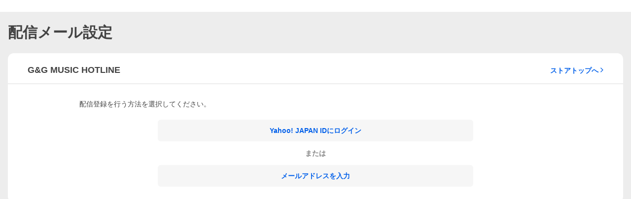

--- FILE ---
content_type: text/html; charset=utf-8
request_url: https://mail.shopping.yahoo.co.jp/shp_snl/optin/index/gandgmusichotline
body_size: 3982
content:
<!DOCTYPE html><html lang="ja"><head><meta charSet="utf-8"/><title>Yahoo!ショッピング - メール配信設定の変更</title><meta name="description" content="こちらは配信メール設定ページです。ストアニュースレターの設定を変更できます。"/><meta name="viewport" content="width=1010"/><meta name="format-detection" content="telephone=no, email=no"/><link rel="shortcut icon" href="https://s.yimg.jp/c/icon/s/bsc/2.0/favicon.ico" type="image/vnd.microsoft.icon"/><link rel="icon" href="https://s.yimg.jp/c/icon/s/bsc/2.0/favicon.ico" type="image/vnd.microsoft.icon"/><link rel="apple-touch-icon" href="https://s.yimg.jp/images/ipn/wcb/shopping180.png"/><link rel="stylesheet" href="https://s.yimg.jp/images/shp_shared_parts/v2/2.0.27/css/pc/style.css"/><script src="https://s.yimg.jp/images/shp-delivery/utils/1.0/custom-elements.min.js"></script><script src="https://s.yimg.jp/images/shp-delivery/utils/1.1/ptahGlobalCommon.js"></script><script>
          ;(function() {
            var option = {
              service: 'shp',
              device: 'pc',
              pageId: 'mynew',
              crumb: 'Ar8UcWkBq4VaWLZnjMFArJTFu0U8Tv1PF9PBAouqOIulKSpwSqHFH_iwfr1MoSPiAExgmMzm0TvLWhrwEqDU1zFH5j_jGcR6GDuyuJRkYp9w21-SNJdKTrjdfw6m-BcaRr1G0loG'
            };

            YAHOO.JP.shp.shp_front_delivery.init(option);
          })();
        </script><script id="ptah-json" type="application/json">{"messageHeaderProps":{"className":"PcMessageHeader"},"noticeRes":{"unreadsCount":0,"warning":null},"lyLimitedSuggestRes":{"lyLimitedSuggestEnabled":true,"lyLimitedSuggestTitle":"厳選トピックス","lyLimitedSuggestLinks":[{"label":"寒さ対策","url":"https://shopping.yahoo.co.jp/promotion/event/category/winter/seasonal/"}]},"messageHeaderRes":{"generalFlashes":[],"specificFlashes":[],"specificEmergencies":[{"id":186,"color":"BLACK","linkTargetBlank":true,"linkUrl":"https://topics.shopping.yahoo.co.jp/notice/archives/202511291618.html","linkUseBrowser":false,"showDeviceAndroid":true,"showDeviceAndroidAppVersionFrom":null,"showDeviceAndroidAppVersionTo":null,"showDeviceAndroidOsVersionFrom":null,"showDeviceAndroidOsVersionTo":null,"showDeviceFashionMiniApp":true,"showDeviceHotDealMiniApp":false,"showDeviceIos":true,"showDeviceIosAppVersionFrom":null,"showDeviceIosAppVersionTo":null,"showDeviceIosOsVersionFrom":null,"showDeviceIosOsVersionTo":null,"showDeviceMiniApp":true,"showDeviceShpMiniApp":true,"showDeviceWeb":true,"showEndDatetime":"2025-12-08T23:59:00+09:00","showStartDatetime":"2025-11-29T15:29:00+09:00","text":"物量増加に伴う配送への影響とご協力のお願い","hiddenFlashType":null,"hiddenFlashId":null}]},"aiAgentEmgRes":{"pcEmg":false,"spEmg":true},"userRes":{"user":null,"request":{"auth":{"login":false,"level":"NONE","isIdleTimedOut":false},"career":"other"}},"mastheadProps":{"disablePremiumAd":true},"mastheadDataRes":{"appealInfo":null}}</script><script>
            var TLDataContext = {
              ual: {
                pageview : {"opttype":"pc","content_id":"","id_type":"shopping","nopv":"false","mtestid":"","ss_join_id":"","ss_join_id_type":""}
              }
            };
          </script><script async="" src="https://s.yimg.jp/images/ds/managed/1/managed-ual.min.js?tk=e8a95dd8-c2f5-45a4-911a-3524b82a6610&amp;service=shopping"></script><meta name="next-head-count" content="15"/><script id="yjsmhScript"></script><link rel="preload" href="https://s.yimg.jp/images/shopping-newsclip/magazine-front/prod/202508212225/_next/static/css/888.css" as="style"/><link rel="stylesheet" href="https://s.yimg.jp/images/shopping-newsclip/magazine-front/prod/202508212225/_next/static/css/888.css" data-n-g=""/><link rel="preload" href="https://s.yimg.jp/images/shopping-newsclip/magazine-front/prod/202508212225/_next/static/css/575.css" as="style"/><link rel="stylesheet" href="https://s.yimg.jp/images/shopping-newsclip/magazine-front/prod/202508212225/_next/static/css/575.css" data-n-p=""/><noscript data-n-css=""></noscript><script defer="" nomodule="" src="https://s.yimg.jp/images/shopping-newsclip/magazine-front/prod/202508212225/_next/static/chunks/polyfills-42372ed130431b0a.js"></script><script src="https://s.yimg.jp/images/shopping-newsclip/magazine-front/prod/202508212225/_next/static/chunks/272.js" defer=""></script><script src="https://s.yimg.jp/images/shopping-newsclip/magazine-front/prod/202508212225/_next/static/chunks/774.js" defer=""></script><script src="https://s.yimg.jp/images/shopping-newsclip/magazine-front/prod/202508212225/_next/static/chunks/179.js" defer=""></script><script src="https://s.yimg.jp/images/shopping-newsclip/magazine-front/prod/202508212225/_next/static/chunks/888.js" defer=""></script><script src="https://s.yimg.jp/images/shopping-newsclip/magazine-front/prod/202508212225/_next/static/chunks/211.js" defer=""></script><script src="https://s.yimg.jp/images/shopping-newsclip/magazine-front/prod/202508212225/_next/static/chunks/183.js" defer=""></script><script src="https://s.yimg.jp/images/shopping-newsclip/magazine-front/prod/202508212225/_next/static/chunks/575.js" defer=""></script><script src="https://s.yimg.jp/images/shopping-newsclip/magazine-front/prod/202508212225/_next/static/202508212225/_buildManifest.js" defer=""></script><script src="https://s.yimg.jp/images/shopping-newsclip/magazine-front/prod/202508212225/_next/static/202508212225/_ssgManifest.js" defer=""></script></head><body><div id="wrapper"><div id="__next"><script src="https://s.yimg.jp/images/ds/cl/ds-custom-logger-1.2.0.min.js"></script><noscript></noscript><div id="shpWrapper" class="PageFrame style_SnlIndexTemplate__zYzMb"><header class="PageFrame__header"><div class="CenteredContainer"><shp-masthead ssr="true"><div><div class="front-delivery-display" data-ui-library-version="2.0.229" style="display:none"><link rel="stylesheet" href="https://s.yimg.jp/images/shp_shared_parts/v2/2.0.229/css/__scoped__/_frontDelivery/pc/style.css"/><div class="MastheadBeta____20229 front-delivery-reset____20229"><div class="MastheadBeta__body____20229" id="msthd"><div class="MastheadBeta__logo____20229"><a href="https://shopping.yahoo.co.jp/" class="MastheadBeta__logoLink____20229" data-cl-params="_cl_link:logo;_cl_position:0"><img src="https://s.yimg.jp/c/logo/f/2.0/shopping_r_34_2x.png" alt="Yahoo!ショッピング" width="238" height="34" class="ServiceLogo____20229 ServiceLogo--shopping____20229"/></a></div><div class="MastheadBeta__mainBox____20229"><p>IDでもっと便利に<a href="https://account.edit.yahoo.co.jp/registration?.src=shp&amp;.done=" rel="nofollow" data-cl-params="_cl_link:account;_cl_position:1"><em>新規取得</em></a></p><p><a href="https://login.yahoo.co.jp/config/login?.src=shp&amp;.intl=jp&amp;.done=" rel="nofollow" data-cl-params="_cl_link:account;_cl_position:2"><em>ログイン</em></a></p></div><div class="MastheadBeta__linkBox____20229"><ul class="MastheadBeta__links____20229"><li class="MastheadBeta__link____20229 MastheadBeta__link--emphasis____20229"><a href="https://www.yahoo.co.jp/" data-cl-params="_cl_link:common;_cl_position:0">Yahoo! JAPAN</a></li><li class="MastheadBeta__link____20229"><a href="https://business-ec.yahoo.co.jp/shopping/" data-cl-params="_cl_link:common;_cl_position:1">無料でお店を開こう！</a></li><li class="MastheadBeta__link____20229"><a href="https://support.yahoo-net.jp/PccShopping/s/" data-cl-params="_cl_link:common;_cl_position:2">ヘルプ</a></li></ul></div></div></div></div></div></shp-masthead><div class=""><div id="TEMPLA_EMG"></div></div><shp-message-header ssr="true"><div></div></shp-message-header></div></header><main class="PageFrame__main"><div class="CenteredContainer"><div class="style_PageTitle__H8fVL"><h1 class="style_PageTitle__text__AgPbd">配信メール設定</h1></div><div class="style_RegistrationMethodSection__CALsb style_SnlIndexTemplate__registrationMethodSection__4oX_f"><div class="style_RegistrationMethodSection__header___SmyE"><div id="store" class="style_SectionTitle__FskvR"><h2 class="style_SectionTitle__heading__AQUNJ">G&amp;G MUSIC HOTLINE</h2><a href="https://store.shopping.yahoo.co.jp/gandgmusichotline/" data-cl-params="_cl_vmodule:store;_cl_link:store;_cl_position:1;store_id:gandgmusichotline;" class="style_SectionTitle__link__2uHPJ"><span class="style_SectionTitle__linkText__vp0mI">ストアトップへ</span><span class="Icon Icon--arrowRight style_SectionTitle__linkIcon__I9KkO"></span></a></div></div><div class="style_RegistrationMethodSection__main__m6jai"><p>配信登録を行う方法を選択してください。</p><div id="lgin_mdl" class="style_RegistrationMethodSection__methodWrapper__dfSRd"><a href="https://login.yahoo.co.jp/config/login?.src=shp&amp;auth_lv=pin&amp;.done=https://mail.shopping.yahoo.co.jp/shp_snl/optin/select/gandgmusichotline" class="Button Button--blueTinted Button--clickable style_RegistrationMethodSection__button__apNjD" data-cl-params="_cl_link:login;_cl_position:0;"><span>Yahoo! JAPAN IDにログイン</span></a><p class="style_RegistrationMethodSection__or__44OrD">または</p><a href="https://mail.shopping.yahoo.co.jp/shp_snl/optin/input/gandgmusichotline" class="Button Button--blueTinted Button--clickable style_RegistrationMethodSection__button__apNjD" data-cl-params="_cl_link:address;_cl_position:0;"><span>メールアドレスを入力</span></a></div></div></div></div></main><footer class="PageFrame__footer"><div class="CenteredContainer"><br/><br/><br/></div></footer></div></div><script id="__NEXT_DATA__" type="application/json">{"props":{"pageProps":{"device":"pc","osType":"other","osVersion":"10.15.7","guid":"","nCookie":"","token":"Ar8UcWkAaAo--CMRgsaG0xOxSvMOXSiyv98twOppLiOGB60avsHQqJInQaVLBi1YElbKO7VIVv1CRrs6CYL6dZFsFAlBsGpszUdtfWYNbMKdtAb2pIy7EjWrs-2XBP0pt0XVzWVX","ptahCrumb":"Ar8UcWkBq4VaWLZnjMFArJTFu0U8Tv1PF9PBAouqOIulKSpwSqHFH_iwfr1MoSPiAExgmMzm0TvLWhrwEqDU1zFH5j_jGcR6GDuyuJRkYp9w21-SNJdKTrjdfw6m-BcaRr1G0loG","isLogin":false,"isBot":true,"isShpApp":false,"isPayPayApp":false,"domainType":"shp","environment":"prod","ptahSsrEntity":{"masthead":{"html":"\u003cdiv class=\"front-delivery-display\" data-ui-library-version=\"2.0.229\" style=\"display:none\"\u003e\u003clink rel=\"stylesheet\" href=\"https://s.yimg.jp/images/shp_shared_parts/v2/2.0.229/css/__scoped__/_frontDelivery/pc/style.css\"/\u003e\u003cdiv class=\"MastheadBeta____20229 front-delivery-reset____20229\"\u003e\u003cdiv class=\"MastheadBeta__body____20229\" id=\"msthd\"\u003e\u003cdiv class=\"MastheadBeta__logo____20229\"\u003e\u003ca href=\"https://shopping.yahoo.co.jp/\" class=\"MastheadBeta__logoLink____20229\" data-cl-params=\"_cl_link:logo;_cl_position:0\"\u003e\u003cimg src=\"https://s.yimg.jp/c/logo/f/2.0/shopping_r_34_2x.png\" alt=\"Yahoo!ショッピング\" width=\"238\" height=\"34\" class=\"ServiceLogo____20229 ServiceLogo--shopping____20229\"/\u003e\u003c/a\u003e\u003c/div\u003e\u003cdiv class=\"MastheadBeta__mainBox____20229\"\u003e\u003cp\u003eIDでもっと便利に\u003ca href=\"https://account.edit.yahoo.co.jp/registration?.src=shp\u0026amp;.done=\" rel=\"nofollow\" data-cl-params=\"_cl_link:account;_cl_position:1\"\u003e\u003cem\u003e新規取得\u003c/em\u003e\u003c/a\u003e\u003c/p\u003e\u003cp\u003e\u003ca href=\"https://login.yahoo.co.jp/config/login?.src=shp\u0026amp;.intl=jp\u0026amp;.done=\" rel=\"nofollow\" data-cl-params=\"_cl_link:account;_cl_position:2\"\u003e\u003cem\u003eログイン\u003c/em\u003e\u003c/a\u003e\u003c/p\u003e\u003c/div\u003e\u003cdiv class=\"MastheadBeta__linkBox____20229\"\u003e\u003cul class=\"MastheadBeta__links____20229\"\u003e\u003cli class=\"MastheadBeta__link____20229 MastheadBeta__link--emphasis____20229\"\u003e\u003ca href=\"https://www.yahoo.co.jp/\" data-cl-params=\"_cl_link:common;_cl_position:0\"\u003eYahoo! JAPAN\u003c/a\u003e\u003c/li\u003e\u003cli class=\"MastheadBeta__link____20229\"\u003e\u003ca href=\"https://business-ec.yahoo.co.jp/shopping/\" data-cl-params=\"_cl_link:common;_cl_position:1\"\u003e無料でお店を開こう！\u003c/a\u003e\u003c/li\u003e\u003cli class=\"MastheadBeta__link____20229\"\u003e\u003ca href=\"https://support.yahoo-net.jp/PccShopping/s/\" data-cl-params=\"_cl_link:common;_cl_position:2\"\u003eヘルプ\u003c/a\u003e\u003c/li\u003e\u003c/ul\u003e\u003c/div\u003e\u003c/div\u003e\u003c/div\u003e\u003c/div\u003e"},"messageHeader":{"html":""},"initialData":"{\"messageHeaderProps\":{\"className\":\"PcMessageHeader\"},\"noticeRes\":{\"unreadsCount\":0,\"warning\":null},\"lyLimitedSuggestRes\":{\"lyLimitedSuggestEnabled\":true,\"lyLimitedSuggestTitle\":\"厳選トピックス\",\"lyLimitedSuggestLinks\":[{\"label\":\"寒さ対策\",\"url\":\"https://shopping.yahoo.co.jp/promotion/event/category/winter/seasonal/\"}]},\"messageHeaderRes\":{\"generalFlashes\":[],\"specificFlashes\":[],\"specificEmergencies\":[{\"id\":186,\"color\":\"BLACK\",\"linkTargetBlank\":true,\"linkUrl\":\"https://topics.shopping.yahoo.co.jp/notice/archives/202511291618.html\",\"linkUseBrowser\":false,\"showDeviceAndroid\":true,\"showDeviceAndroidAppVersionFrom\":null,\"showDeviceAndroidAppVersionTo\":null,\"showDeviceAndroidOsVersionFrom\":null,\"showDeviceAndroidOsVersionTo\":null,\"showDeviceFashionMiniApp\":true,\"showDeviceHotDealMiniApp\":false,\"showDeviceIos\":true,\"showDeviceIosAppVersionFrom\":null,\"showDeviceIosAppVersionTo\":null,\"showDeviceIosOsVersionFrom\":null,\"showDeviceIosOsVersionTo\":null,\"showDeviceMiniApp\":true,\"showDeviceShpMiniApp\":true,\"showDeviceWeb\":true,\"showEndDatetime\":\"2025-12-08T23:59:00+09:00\",\"showStartDatetime\":\"2025-11-29T15:29:00+09:00\",\"text\":\"物量増加に伴う配送への影響とご協力のお願い\",\"hiddenFlashType\":null,\"hiddenFlashId\":null}]},\"aiAgentEmgRes\":{\"pcEmg\":false,\"spEmg\":true},\"userRes\":{\"user\":null,\"request\":{\"auth\":{\"login\":false,\"level\":\"NONE\",\"isIdleTimedOut\":false},\"career\":\"other\"}},\"mastheadProps\":{\"disablePremiumAd\":true},\"mastheadDataRes\":{\"appealInfo\":null}}"},"cetusClientEntity":{},"storeInfoEntity":{"id":"gandgmusichotline","name":"G\u0026G MUSIC HOTLINE","url":"https://store.shopping.yahoo.co.jp/gandgmusichotline/","isOpen":true,"isException":false},"ncMaintenancePeriod":"","snlMaintenancePeriod":""},"__N_SSP":true},"page":"/shp_snl/optin/index/[storeid]","query":{"storeid":"gandgmusichotline"},"buildId":"202508212225","assetPrefix":"https://s.yimg.jp/images/shopping-newsclip/magazine-front/prod/202508212225","isFallback":false,"isExperimentalCompile":false,"gssp":true,"scriptLoader":[]}</script></div></body></html>

--- FILE ---
content_type: application/javascript
request_url: https://s.yimg.jp/images/shopping-newsclip/magazine-front/prod/202508212225/_next/static/chunks/575.js
body_size: 9920
content:
(self.webpackChunk_N_E=self.webpackChunk_N_E||[]).push([[575],{1593:function(e,n,t){e.exports=function(e){var n={};function t(o){if(n[o])return n[o].exports;var r=n[o]={i:o,l:!1,exports:{}};return e[o].call(r.exports,r,r.exports,t),r.l=!0,r.exports}return t.m=e,t.c=n,t.d=function(e,n,o){t.o(e,n)||Object.defineProperty(e,n,{enumerable:!0,get:o})},t.r=function(e){"undefined"!=typeof Symbol&&Symbol.toStringTag&&Object.defineProperty(e,Symbol.toStringTag,{value:"Module"}),Object.defineProperty(e,"__esModule",{value:!0})},t.t=function(e,n){if(1&n&&(e=t(e)),8&n||4&n&&"object"==typeof e&&e&&e.__esModule)return e;var o=Object.create(null);if(t.r(o),Object.defineProperty(o,"default",{enumerable:!0,value:e}),2&n&&"string"!=typeof e)for(var r in e)t.d(o,r,(function(n){return e[n]}).bind(null,r));return o},t.n=function(e){var n=e&&e.__esModule?function(){return e.default}:function(){return e};return t.d(n,"a",n),n},t.o=function(e,n){return Object.prototype.hasOwnProperty.call(e,n)},t.p="",t(t.s=79)}({0:function(e,n){e.exports=t(7294)},1:function(e,n){e.exports=t(4184)},4:function(e,n,t){"use strict";t.r(n),t.d(n,"default",function(){return l});var o=t(0),r=t.n(o),i=function(){return(i=Object.assign||function(e){for(var n,t=1,o=arguments.length;t<o;t++)for(var r in n=arguments[t])Object.prototype.hasOwnProperty.call(n,r)&&(e[r]=n[r]);return e}).apply(this,arguments)},a=function(e,n){var t={};for(var o in e)Object.prototype.hasOwnProperty.call(e,o)&&0>n.indexOf(o)&&(t[o]=e[o]);if(null!=e&&"function"==typeof Object.getOwnPropertySymbols){var r=0;for(o=Object.getOwnPropertySymbols(e);r<o.length;r++)0>n.indexOf(o[r])&&Object.prototype.propertyIsEnumerable.call(e,o[r])&&(t[o[r]]=e[o[r]])}return t};function s(e){return e.flatMap(function(e){if("string"==typeof e){var n=e.trim();if(""!==n)return[n]}return[]}).join(" ")}function c(e,n,t){var r=null!==t?i(i({},n),{ref:t}):i({},n);return o.Children.map(e,function(e){if(!Object(o.isValidElement)(e))return null;var t=s([n.className,"string"==typeof e.props.className?e.props.className:""]);return""!==t?Object(o.cloneElement)(e,i(i({},r),{className:t})):Object(o.cloneElement)(e,i({},r))})}var l=Object(o.forwardRef)(function(e,n){var t=e.children,o=e.classNames,l=a(e,["children","classNames"]),u=s(void 0===o?[]:o);return""!==u?r.a.createElement(r.a.Fragment,null,c(t,i({className:u},l),n)):r.a.createElement(r.a.Fragment,null,c(t,i({},l),n))})},6:function(e,n,t){"use strict";t.r(n),t.d(n,"default",function(){return s});var o=t(0),r=t.n(o),i=function(){return(i=Object.assign||function(e){for(var n,t=1,o=arguments.length;t<o;t++)for(var r in n=arguments[t])Object.prototype.hasOwnProperty.call(n,r)&&(e[r]=n[r]);return e}).apply(this,arguments)},a=function(e,n){var t={};for(var o in e)Object.prototype.hasOwnProperty.call(e,o)&&0>n.indexOf(o)&&(t[o]=e[o]);if(null!=e&&"function"==typeof Object.getOwnPropertySymbols){var r=0;for(o=Object.getOwnPropertySymbols(e);r<o.length;r++)0>n.indexOf(o[r])&&Object.prototype.propertyIsEnumerable.call(e,o[r])&&(t[o[r]]=e[o[r]])}return t},s=Object(o.forwardRef)(function(e,n){var t=e.children,s=e.data,c=a(e,["children","data"]),l=null!==n?i(i({},c),{ref:n}):i({},c),u={};return s&&Object.keys(s).forEach(function(e){u["data-"+e]=s[e]}),r.a.createElement(r.a.Fragment,null,o.Children.map(t,function(e){return Object(o.isValidElement)(e)?Object(o.cloneElement)(e,i(i({},u),l)):null}))})},79:function(e,n,t){"use strict";t.r(n),t.d(n,"default",function(){return m}),t.d(n,"ButtonConstants",function(){return s});var o,r,i,a,s,c,l=t(1),u=t.n(l),_=t(0),d=t.n(_),p=t(4),f=t(6);(r=(o=s||(s={})).Themes||(o.Themes={})).BLUE="blue",r.BLUE2="blue2",r.GRAY="gray",r.ORANGE="orange",r.ORANGE2="orange2",r.RED="red",r.ORANGE_FILLED="orangeFilled",r.ORANGE_TINTED="orangeTinted",r.ORANGE_TRANSPARENT="orangeTransparent",r.ORANGE_OUTLINE="orangeOutline",r.BLUE_FILLED="blueFilled",r.BLUE_TINTED="blueTinted",r.BLUE_TRANSPARENT="blueTransparent",r.BLUE_OUTLINE="blueOutline",(i=o.Types||(o.Types={})).BUTTON="button",i.SUBMIT="submit",i.RESET="reset",(a=c||(c={})).A="a",a.SPAN="span",a.BUTTON="button";var h={DISABLED:"Button--disabled",THEME_BLUE:"Button--blue",THEME_BLUE2:"Button--blue2",THEME_GRAY:"Button--gray",THEME_ORANGE:"Button--orange",THEME_ORANGE2:"Button--orange2",THEME_RED:"Button--red",THEME_ORANGE_FILLED:"Button--orangeFilled",THEME_ORANGE_TINTED:"Button--orangeTinted",THEME_ORANGE_TRANSPARENT:"Button--orangeTransparent",THEME_ORANGE_OUTLINE:"Button--orangeOutline",THEME_BLUE_FILLED:"Button--blueFilled",THEME_BLUE_TINTED:"Button--blueTinted",THEME_BLUE_TRANSPARENT:"Button--blueTransparent",THEME_BLUE_OUTLINE:"Button--blueOutline",CLICKABLE:"Button--clickable",NONE:""},m=Object(_.forwardRef)(function(e,n){var t,o,r,i=(void 0!==e.rel||void 0!==e.target||void 0!==e.href?delete e.type:void 0!==e.type&&delete e.href,e),a=i.children,l=i.theme,m=void 0===l?s.Themes.BLUE:l,O=i.href,y=i.onClick,E=i.isDisabled,I=i.clickable,g=i.className,T=i.rel,N=i.target,b=i.data,S=i.type,v=(void 0===(t=I)&&(t=!0),t?void 0!==O&&O.length>0?c.A:c.BUTTON:c.SPAN),M=function(e,n,t,o,r,i,a,l,u){switch(void 0===t&&(t=""),void 0===o&&(o=s.Types.BUTTON),void 0===a&&(a=function(){}),void 0===l&&(l=!1),void 0===u&&(u=""),e){case c.A:return{children:n,href:t,rel:r,target:i,onClick:a,className:u};case c.BUTTON:return{children:n,type:o,onClick:a,disabled:l,className:u};default:return{children:n,className:u}}}(v,a,O,S,T,N,y,E,u()("Button",function(e){switch(e){case s.Themes.BLUE2:return h.THEME_BLUE2;case s.Themes.GRAY:return h.THEME_GRAY;case s.Themes.ORANGE:return h.THEME_ORANGE;case s.Themes.ORANGE2:return h.THEME_ORANGE2;case s.Themes.RED:return h.THEME_RED;case s.Themes.ORANGE_FILLED:return h.THEME_ORANGE_FILLED;case s.Themes.ORANGE_TINTED:return h.THEME_ORANGE_TINTED;case s.Themes.ORANGE_TRANSPARENT:return h.THEME_ORANGE_TRANSPARENT;case s.Themes.ORANGE_OUTLINE:return h.THEME_ORANGE_OUTLINE;case s.Themes.BLUE_FILLED:return h.THEME_BLUE_FILLED;case s.Themes.BLUE_TINTED:return h.THEME_BLUE_TINTED;case s.Themes.BLUE_TRANSPARENT:return h.THEME_BLUE_TRANSPARENT;case s.Themes.BLUE_OUTLINE:return h.THEME_BLUE_OUTLINE;default:return h.THEME_BLUE}}(m),v!==c.BUTTON&&E?h.DISABLED:h.NONE,(void 0===(o=E)&&(o=!1),void 0===(r=I)&&(r=!0),!o&&r?h.CLICKABLE:h.NONE),void 0===g?"":g));return d.a.createElement(p.default,{ref:n},d.a.createElement(f.default,{data:b},Object(_.createElement)(v,M,d.a.createElement("span",null,a))))})}})},1972:function(e,n,t){e.exports=function(e){var n={};function t(o){if(n[o])return n[o].exports;var r=n[o]={i:o,l:!1,exports:{}};return e[o].call(r.exports,r,r.exports,t),r.l=!0,r.exports}return t.m=e,t.c=n,t.d=function(e,n,o){t.o(e,n)||Object.defineProperty(e,n,{enumerable:!0,get:o})},t.r=function(e){"undefined"!=typeof Symbol&&Symbol.toStringTag&&Object.defineProperty(e,Symbol.toStringTag,{value:"Module"}),Object.defineProperty(e,"__esModule",{value:!0})},t.t=function(e,n){if(1&n&&(e=t(e)),8&n||4&n&&"object"==typeof e&&e&&e.__esModule)return e;var o=Object.create(null);if(t.r(o),Object.defineProperty(o,"default",{enumerable:!0,value:e}),2&n&&"string"!=typeof e)for(var r in e)t.d(o,r,(function(n){return e[n]}).bind(null,r));return o},t.n=function(e){var n=e&&e.__esModule?function(){return e.default}:function(){return e};return t.d(n,"a",n),n},t.o=function(e,n){return Object.prototype.hasOwnProperty.call(e,n)},t.p="",t(t.s=2)}([function(e,n){e.exports=t(7294)},function(e,n){e.exports=t(4184)},function(e,n,t){"use strict";t.r(n),t.d(n,"default",function(){return _}),t.d(n,"IconConstants",function(){return i});var o,r,i,a=t(1),s=t.n(a),c=t(0),l=t.n(c),u={Icon:"Icon","Icon--arrowBottom":"Icon--arrowBottom","Icon--arrowLeft":"Icon--arrowLeft","Icon--arrowRight":"Icon--arrowRight","Icon--bestStore":"Icon--bestStore","Icon--browsingHistory":"Icon--browsingHistory","Icon--calendar":"Icon--calendar","Icon--cart":"Icon--cart","Icon--cartOutline":"Icon--cartOutline","Icon--check":"Icon--check","Icon--checkCircleOutline":"Icon--checkCircleOutline","Icon--comment":"Icon--comment","Icon--coupon":"Icon--coupon","Icon--cross":"Icon--cross","Icon--crossBox":"Icon--crossBox","Icon--crossCircle":"Icon--crossCircle","Icon--delivery":"Icon--delivery","Icon--down":"Icon--down","Icon--edit":"Icon--edit","Icon--ellipsisHorizon":"Icon--ellipsisHorizon","Icon--error":"Icon--error","Icon--feedback":"Icon--feedback","Icon--giftCard":"Icon--giftCard","Icon--grid":"Icon--grid","Icon--grid3":"Icon--grid3","Icon--heart":"Icon--heart","Icon--heartOutline":"Icon--heartOutline","Icon--help":"Icon--help","Icon--home":"Icon--home","Icon--homeOutline":"Icon--homeOutline","Icon--info":"Icon--info","Icon--label":"Icon--label","Icon--list":"Icon--list","Icon--listDisc":"Icon--listDisc","Icon--loading":"Icon--loading","Icon--loadingBase":"Icon--loadingBase","Icon--mail":"Icon--mail","Icon--minus":"Icon--minus","Icon--myPage":"Icon--myPage","Icon--myPageOutline":"Icon--myPageOutline","Icon--narrowDown":"Icon--narrowDown","Icon--new":"Icon--new","Icon--newWindow":"Icon--newWindow","Icon--none":"Icon--none","Icon--notification":"Icon--notification","Icon--officialMark":"Icon--officialMark","Icon--pageDown":"Icon--pageDown","Icon--pageTop":"Icon--pageTop","Icon--pause":"Icon--pause","Icon--personBox":"Icon--personBox","Icon--photo":"Icon--photo","Icon--place":"Icon--place","Icon--play":"Icon--play","Icon--plus":"Icon--plus","Icon--plusBox":"Icon--plusBox","Icon--plusCircle":"Icon--plusCircle","Icon--purchaseHistory":"Icon--purchaseHistory","Icon--quickView":"Icon--quickView","Icon--ranking":"Icon--ranking","Icon--rankingFlag":"Icon--rankingFlag","Icon--refresh":"Icon--refresh","Icon--save":"Icon--save","Icon--search":"Icon--search","Icon--searchBold":"Icon--searchBold","Icon--sort":"Icon--sort","Icon--star":"Icon--star","Icon--starHalf":"Icon--starHalf","Icon--stay":"Icon--stay","Icon--store":"Icon--store","Icon--storePersonal":"Icon--storePersonal","Icon--squareOnSquare":"Icon--squareOnSquare","Icon--squareStack":"Icon--squareStack","Icon--thumbUp":"Icon--thumbUp","Icon--thumbUpOutline":"Icon--thumbUpOutline","Icon--trash":"Icon--trash","Icon--up":"Icon--up","Icon--zoom":"Icon--zoom"};(r=(o=i||(i={})).Names||(o.Names={})).ARROW_BOTTOM="arrowBottom",r.ARROW_LEFT="arrowLeft",r.ARROW_RIGHT="arrowRight",r.BEST_STORE="bestStore",r.BROWSING_HISTORY="browsingHistory",r.CALENDAR="calendar",r.CART="cart",r.CART_OUTLINE="cartOutline",r.CHECK="check",r.CHECK_CIRCLE_OUTLINE="checkCircleOutline",r.COMMENT="comment",r.COUPON="coupon",r.CROSS="cross",r.CROSS_BOX="crossBox",r.CROSS_CIRCLE="crossCircle",r.DELIVERY="delivery",r.DOWN="down",r.EDIT="edit",r.ELLIPSIS_HORIZON="ellipsisHorizon",r.ERROR="error",r.FEEDBACK="feedback",r.GIFT_CARD="giftCard",r.GRID="grid",r.GRID_3="grid3",r.HEART="heart",r.HEART_OUTLINE="heartOutline",r.HELP="help",r.HOME="home",r.HOME_OUTLINE="homeOutline",r.INFO="info",r.LABEL="label",r.LIST="list",r.LIST_DISC="listDisc",r.LOADING="loading",r.LOADING_BASE="loadingBase",r.MAIL="mail",r.MINUS="minus",r.MY_PAGE="myPage",r.MY_PAGE_OUTLINE="myPageOutline",r.NARROW_DOWN="narrowDown",r.NEW="new",r.NEW_WINDOW="newWindow",r.NONE="none",r.NOTIFICATION="notification",r.OFFICIAL_MARK="officialMark",r.PAGE_DOWN="pageDown",r.PAGE_TOP="pageTop",r.PAUSE="pause",r.PERSON_BOX="personBox",r.PLUS="plus",r.PLUS_BOX="plusBox",r.PLUS_CIRCLE="plusCircle",r.PHOTO="photo",r.PLACE="place",r.PLAY="play",r.PURCHASE_HISTORY="purchaseHistory",r.QUICK_VIEW="quickView",r.RANKING="ranking",r.RANKING_FLAG="rankingFlag",r.REFRESH="refresh",r.SAVE="save",r.SEARCH="search",r.SEARCH_BOLD="searchBold",r.SORT="sort",r.STAR="star",r.STAR_HALF="starHalf",r.STAY="stay",r.STORE="store",r.STORE_PERSONAL="storePersonal",r.SQUARE_ON_SQUARE="squareOnSquare",r.SQUARE_STACK="squareStack",r.THUMB_UP="thumbUp",r.THUMB_UP_OUTLINE="thumbUpOutline",r.TRASH="trash",r.UP="up",r.ZOOM="zoom";var _=function(e){var n=e.children,t=e.ariaLabel,o=e.className;return l.a.createElement("span",{className:s()(u.Icon,u["Icon--"+n],void 0===o?"":o),role:t?"img":void 0,"aria-label":t})}}])},7126:function(e,n,t){"use strict";var o=t(1972),r=t.n(o),i=t(4184),a=t.n(i);t(7294);var s=t(5012),c=t.n(s),l=t(5893);n.Z=function(e){var n=e.period,t=e.className;return(0,l.jsxs)("div",{className:a()(c().MaintenanceMessage,t),children:[(0,l.jsxs)("p",{className:c().MaintenanceMessage__title,children:[(0,l.jsx)(r(),{className:c().MaintenanceMessage__titleIcon,children:o.IconConstants.Names.ERROR}),(0,l.jsx)("span",{className:c().MaintenanceMessage__titleText,children:"メンテナンス中です"})]}),(0,l.jsx)("p",{className:c().MaintenanceMessage__description,children:"メンテナンス中は、配信登録・解除が出来ません"}),(0,l.jsx)("p",{className:c().MaintenanceMessage__period,children:n}),(0,l.jsx)("p",{className:c().MaintenanceMessage__note,children:"終了時間は前後することがございます。"})]})}},7445:function(e,n,t){"use strict";var o=t(1972),r=t.n(o),i=t(4184),a=t.n(i);t(7294);var s=t(1044),c=t(1363),l=t(7250),u=t.n(l),_=t(5893),d="store";n.Z=function(e){var n=e.title,t=e.id,i=e.link,l=e.className;return(0,c.D)(d),(0,_.jsxs)("div",{id:d,className:a()(u().SectionTitle,l),children:[(0,_.jsx)("h2",{className:u().SectionTitle__heading,children:n}),i?(0,_.jsxs)("a",{href:i.url,"data-cl-params":s.Z.toString({_cl_vmodule:"store",_cl_link:"store",_cl_position:1,store_id:"".concat(t)}),className:u().SectionTitle__link,children:[(0,_.jsx)("span",{className:u().SectionTitle__linkText,children:i.text}),(0,_.jsx)(r(),{className:u().SectionTitle__linkIcon,children:o.IconConstants.Names.ARROW_RIGHT})]}):null]})}},2017:function(e,n,t){"use strict";t(7294);var o=t(826),r=t(5401),i=t(5927),a=t(5893);n.Z=function(){var e=(0,i.b)().domainType,n="";return e==r.yK.SHOPPING_TYPE&&(n="Yahoo!ショッピング - メール配信設定の変更"),e==r.yK.LOHACO_TYPE&&(n="LOHACO - メール配信設定の変更"),e==r.yK.AUCTIONS_TYPE&&(n="Yahoo!オークション - メール配信設定の変更"),(0,a.jsx)(o.Z,{title:n,description:"こちらは配信メール設定ページです。ストアニュースレターの設定を変更できます。"})}},8066:function(e,n,t){"use strict";t(7294);var o=t(3311),r=t(5893);n.Z=function(e){return(0,r.jsx)(o.Z,{title:"配信メール設定",className:e.className})}},1666:function(e,n,t){"use strict";t.d(n,{z:function(){return l}});var o=t(4184),r=t.n(o),i=t(7294),a=t(1323),s=t.n(a),c=t(5893),l={H1:"h1",H2:"h2"};n.Z=function(e){var n=e.title,t=e.level,o=void 0===t?l.H2:t,a=e.description,u=e.className;return(0,c.jsxs)("div",{className:r()(s().ContentTitle,u),children:[(0,i.createElement)(o,{className:s().ContentTitle__main},n),a?(0,c.jsx)("div",{className:s().ContentTitle__description,children:a}):null]})}},8950:function(e,n,t){"use strict";var o=t(1972),r=t.n(o),i=t(4184),a=t.n(i);t(7294);var s=t(4370),c=t.n(s),l=t(5893);n.Z=function(e){var n=e.period,t=e.className;return(0,l.jsxs)("div",{className:a()(c().MaintenanceMessage,t),children:[(0,l.jsxs)("p",{className:c().MaintenanceMessage__title,children:[(0,l.jsx)(r(),{className:c().MaintenanceMessage__titleIcon,children:o.IconConstants.Names.ERROR}),(0,l.jsx)("span",{className:c().MaintenanceMessage__titleText,children:"メンテナンス中です"})]}),(0,l.jsx)("p",{className:c().MaintenanceMessage__description,children:"メンテナンス中は、配信登録・解除が出来ません"}),(0,l.jsx)("p",{className:c().MaintenanceMessage__period,children:n}),(0,l.jsx)("p",{className:c().MaintenanceMessage__note,children:"終了時間は前後することがございます。"})]})}},3808:function(e,n,t){"use strict";t(7294);var o=t(1513),r=t(5401),i=t(5927),a=t(5893);n.Z=function(){var e=(0,i.b)(),n=e.osType,t=e.domainType,s="";t==r.yK.SHOPPING_TYPE&&(s="Yahoo!ショッピング - メール配信設定の変更"),t==r.yK.LOHACO_TYPE&&(s="LOHACO - メール配信設定の変更"),t==r.yK.AUCTIONS_TYPE&&(s="Yahoo!オークション - メール配信設定の変更");var c="";return t==r.yK.SHOPPING_TYPE&&(c="こちらは配信メール設定ページです。ニュースクリップ、ストアニュースレター、Yahoo!ショッピングおすすめ情報メールの設定を変更できます。"),(t==r.yK.LOHACO_TYPE||t==r.yK.AUCTIONS_TYPE)&&(c="こちらは配信メール設定ページです。ストアニュースレターの設定を変更できます。"),(0,a.jsx)(o.Z,{title:s,description:c,osType:n})}},9097:function(e,n,t){"use strict";t.d(n,{Z:function(){return O}});var o=t(9499);t(7294);var r=t(1972),i=t.n(r),a=t(4184),s=t.n(a),c=t(1044),l=t(1363),u=t(2726),_=t.n(u),d=t(5893),p="store",f=function(e){var n=e.url,t=e.text,o=e.id,a=e.className;return(0,l.D)(p),(0,d.jsx)("div",{id:p,className:s()(_().StoreHeader,a),children:(0,d.jsxs)("a",{href:n,"data-cl-params":c.Z.toString({_cl_vmodule:"store",_cl_link:"store",_cl_position:1,store_id:"".concat(o)}),className:_().StoreHeader__link,children:[(0,d.jsx)("span",{className:_().StoreHeader__text,children:t}),(0,d.jsx)(i(),{className:_().StoreHeader__icon,children:r.IconConstants.Names.ARROW_RIGHT})]})})};function h(e,n){var t=Object.keys(e);if(Object.getOwnPropertySymbols){var o=Object.getOwnPropertySymbols(e);n&&(o=o.filter(function(n){return Object.getOwnPropertyDescriptor(e,n).enumerable})),t.push.apply(t,o)}return t}function m(e){for(var n=1;n<arguments.length;n++){var t=null!=arguments[n]?arguments[n]:{};n%2?h(Object(t),!0).forEach(function(n){(0,o.Z)(e,n,t[n])}):Object.getOwnPropertyDescriptors?Object.defineProperties(e,Object.getOwnPropertyDescriptors(t)):h(Object(t)).forEach(function(n){Object.defineProperty(e,n,Object.getOwnPropertyDescriptor(t,n))})}return e}var O=function(e){var n,t,o,r={url:null===(n=e.storeInfoEntity)||void 0===n?void 0:n.url,text:null===(t=e.storeInfoEntity)||void 0===t?void 0:t.name,id:null===(o=e.storeInfoEntity)||void 0===o?void 0:o.id};return(0,d.jsx)(f,m(m({},r),{},{className:e.className}))}},9808:function(e,n,t){"use strict";t.d(n,{D:function(){return s}});var o=t(2777),r=t(2262),i=t(5401),a=t(4607),s=new(function(){function e(){(0,o.Z)(this,e)}return(0,r.Z)(e,[{key:"switchDomain",value:function(e){return a.X.isStaging?e==i.yK.AUCTIONS_TYPE?"https://mail.auctions.yahoo.co.jp/staging":"https://mail.shopping.yahoo.co.jp/staging":e==i.yK.AUCTIONS_TYPE?"https://mail.auctions.yahoo.co.jp":"https://mail.shopping.yahoo.co.jp"}}]),e}())},4607:function(e,n,t){"use strict";t.d(n,{X:function(){return r}});var o=t(4155),r={isProduction:"prod"===o.env.ENVIRONMENT,isStaging:"stg"===o.env.ENVIRONMENT,isDevelopment:"dev"===o.env.ENVIRONMENT||"stub"===o.env.ENVIRONMENT,isLocal:"stub"===o.env.ENVIRONMENT,useStub:"stub"===o.env.ENVIRONMENT}},1044:function(e,n,t){"use strict";t.d(n,{Z:function(){return i}});var o=t(2777),r=t(2262),i=function(){function e(){(0,o.Z)(this,e)}return(0,r.Z)(e,null,[{key:"toString",value:function(e){if(!e)return"";var n="";return Object.keys(e).forEach(function(t){(e[t]||0===e[t])&&(n+="".concat(t,":").concat(e[t],";"))}),n}},{key:"toDestParam",value:function(e){if(!e)return"";var n=new URL(e);return n.host+n.pathname+n.search}}]),e}()},1363:function(e,n,t){"use strict";t.d(n,{D:function(){return i}});var o=t(1163),r=t(7294),i=function(e){var n=arguments.length>1&&void 0!==arguments[1]&&arguments[1],t=arguments.length>2&&void 0!==arguments[2]?arguments[2]:[],i=(0,o.useRouter)(),a=(0,r.useCallback)(function(){var e;null===(e=window)||void 0===e||null===(e=e.YAHOO)||void 0===e||null===(e=e.JP)||void 0===e||null===(e=e.customLoggerCore)||void 0===e||e.refreshViewability()},[]);return(0,r.useEffect)(function(){var t,o=((null===(t=window)||void 0===t||null===(t=t.YAHOO)||void 0===t?void 0:t.JP)||{}).customLoggerCore;return e?(n?null==o||o.addModulesWithViewability(e,!1):null==o||o.addModules(e,!1),function(){"string"==typeof e?null==o||o.removeModule(e):e.forEach(function(e){null==o||o.removeModule(e)})}):function(){}},[e,JSON.stringify(t),null==i?void 0:i.pathname]),[a]}},3411:function(e,n,t){"use strict";t.r(n),t.d(n,{__N_SSP:function(){return ey},default:function(){return eE}});var o=t(9499);t(7294);var r=t(4730),i=t(2478),a=t(9078),s=t.n(a),c=t(1182),l=t(1055),u=t(3642),_=t(5456),d=t(3620),p=t(8339),f=t(3355),h=t(1149),m=t(2241),O=t(345),y=t(7572),E=t(8480),I=t(1650),g=t(2017),T=t(8066),N=t(5401),b=t(9808),S=t(5927),v=t(1593),M=t.n(v),j=t(4184),P=t.n(j),x=t(7126),R=t(7445),A=t(1044),L=t(1363),w=t(7129),C=t.n(w),D=t(5893),H={LOGIN:"lgin_mdl"},B=function(e){var n=e.maintenance,t=e.storeInfo,o=e.loginUrl,r=e.inputUrl,i=e.className;return(0,L.D)(H.LOGIN),(0,D.jsxs)("div",{className:P()(C().RegistrationMethodSection,i),children:[(0,D.jsx)("div",{className:C().RegistrationMethodSection__header,children:n?" ":(0,D.jsx)(R.Z,{title:t.name,id:t.id,link:{url:t.url,text:"ストアトップへ"}})}),(0,D.jsx)("div",{className:C().RegistrationMethodSection__main,children:n?(0,D.jsx)(x.Z,{period:n.period,className:C().RegistrationMethodSection__maintenanceMessage}):(0,D.jsxs)(D.Fragment,{children:[(0,D.jsx)("p",{children:"配信登録を行う方法を選択してください。"}),(0,D.jsxs)("div",{id:H.LOGIN,className:C().RegistrationMethodSection__methodWrapper,children:[(0,D.jsx)(M(),{href:o,theme:v.ButtonConstants.Themes.BLUE_TINTED,data:{"cl-params":A.Z.toString({_cl_link:"login",_cl_position:0})},className:C().RegistrationMethodSection__button,children:"Yahoo! JAPAN IDにログイン"}),(0,D.jsx)("p",{className:C().RegistrationMethodSection__or,children:"または"}),(0,D.jsx)(M(),{href:r,theme:v.ButtonConstants.Themes.BLUE_TINTED,data:{"cl-params":A.Z.toString({_cl_link:"address",_cl_position:0})},className:C().RegistrationMethodSection__button,children:"メールアドレスを入力"})]})]})})]})};function U(e,n){var t=Object.keys(e);if(Object.getOwnPropertySymbols){var o=Object.getOwnPropertySymbols(e);n&&(o=o.filter(function(n){return Object.getOwnPropertyDescriptor(e,n).enumerable})),t.push.apply(t,o)}return t}function k(e){for(var n=1;n<arguments.length;n++){var t=null!=arguments[n]?arguments[n]:{};n%2?U(Object(t),!0).forEach(function(n){(0,o.Z)(e,n,t[n])}):Object.getOwnPropertyDescriptors?Object.defineProperties(e,Object.getOwnPropertyDescriptors(t)):U(Object(t)).forEach(function(n){Object.defineProperty(e,n,Object.getOwnPropertyDescriptor(t,n))})}return e}var Z=function(e){var n=(0,S.b)(),t=n.domainType,o=n.snlMaintenancePeriod,r={storeInfo:{name:e.storeInfoEntity.name,url:e.storeInfoEntity.url,id:e.storeInfoEntity.id},loginUrl:N.Jx.LOGIN_URL+encodeURI(b.D.switchDomain(t)+"/shp_snl/optin/select/"+e.storeInfoEntity.id),inputUrl:b.D.switchDomain(t)+"/shp_snl/optin/input/"+e.storeInfoEntity.id};return""!==o&&(r.maintenance={period:o}),(0,D.jsx)(B,k(k({},r),{},{className:e.className}))},G=t(1271),Y=t.n(G),K=function(e){var n,t,o;return(0,D.jsxs)(D.Fragment,{children:[(0,D.jsx)(g.Z,{}),(0,D.jsx)(m.Z,{initialData:e.ptahSsrEntity.initialData}),(0,D.jsx)(c.Z,{cetusClientEntity:e.cetusClientEntity}),(0,D.jsx)(O.Z,{}),(0,D.jsx)(u.Z,{}),(0,D.jsx)(l.Z,{}),(0,D.jsxs)(s(),{className:Y().SnlIndexTemplate,children:[(0,D.jsxs)(s().Header,{children:[(0,D.jsx)(f.Z,{html:null===(n=e.ptahSsrEntity.masthead)||void 0===n?void 0:n.html,isShopping:e.domainType==N.yK.SHOPPING_TYPE}),(0,D.jsx)(p.Z,{html:null===(t=e.ptahSsrEntity.lohacoHeader)||void 0===t?void 0:t.html,isLohaco:e.domainType==N.yK.LOHACO_TYPE}),(0,D.jsx)(I.Z,{isAuction:e.domainType==N.yK.AUCTIONS_TYPE}),(0,D.jsx)(E.Z,{}),(0,D.jsx)(h.Z,{html:null===(o=e.ptahSsrEntity.messageHeader)||void 0===o?void 0:o.html})]}),(0,D.jsxs)(s().Main,{children:[(0,D.jsx)(T.Z,{}),(0,D.jsx)(Z,{storeInfoEntity:e.storeInfoEntity,className:Y().SnlIndexTemplate__registrationMethodSection})]}),(0,D.jsxs)(s().Footer,{children:[(0,D.jsx)(_.Z,{isShopping:e.domainType==N.yK.SHOPPING_TYPE}),(0,D.jsx)(d.Z,{isLohaco:e.domainType==N.yK.LOHACO_TYPE}),(0,D.jsx)(y.Z,{isAuctions:e.domainType==N.yK.AUCTIONS_TYPE})]})]})]})},F=["device","osType","osVersion","guid","nCookie","token","ptahCrumb","isLogin","isBot","isShpApp","isPayPayApp","domainType","environment","ncMaintenancePeriod","snlMaintenancePeriod"];function W(e,n){var t=Object.keys(e);if(Object.getOwnPropertySymbols){var o=Object.getOwnPropertySymbols(e);n&&(o=o.filter(function(n){return Object.getOwnPropertyDescriptor(e,n).enumerable})),t.push.apply(t,o)}return t}var V=function(e){var n=e.device,t=e.osType,a=e.osVersion,s=e.guid,c=e.nCookie,l=e.token,u=e.ptahCrumb,_=e.isLogin,d=e.isBot,p=e.isShpApp,f=e.isPayPayApp,h=e.domainType,m=e.environment,O=e.ncMaintenancePeriod,y=e.snlMaintenancePeriod,E=(0,r.Z)(e,F);return(0,D.jsx)(i.n,{device:n,osType:t,osVersion:a,guid:s,nCookie:c,token:l,ptahCrumb:u,isLogin:_,isBot:d,isShpApp:p,isPayPayApp:f,domainType:h,environment:m,ncMaintenancePeriod:O,snlMaintenancePeriod:y,children:(0,D.jsx)(K,function(e){for(var n=1;n<arguments.length;n++){var t=null!=arguments[n]?arguments[n]:{};n%2?W(Object(t),!0).forEach(function(n){(0,o.Z)(e,n,t[n])}):Object.getOwnPropertyDescriptors?Object.defineProperties(e,Object.getOwnPropertyDescriptors(t)):W(Object(t)).forEach(function(n){Object.defineProperty(e,n,Object.getOwnPropertyDescriptor(t,n))})}return e}({domainType:h},E))})},q=t(1584),z=t.n(q),J=t(7243),X=t(9298),Q=t(5019),$=t(3808),ee=t(1666),en=t(8950),et=t(2268),eo=t.n(et),er={LOGIN:"lgin_mdl"},ei=function(e){var n=e.maintenance,t=e.loginUrl,o=e.inputUrl,r=e.className;return(0,L.D)(er.LOGIN),(0,D.jsxs)("div",{className:P()(eo().RegistrationMethodSection,n?eo()["RegistrationMethodSection--inMaintenance"]:"",r),children:[(0,D.jsx)(ee.Z,{title:"ストアニュースレターの配信登録",level:ee.z.H1,description:n?void 0:(0,D.jsx)("p",{children:"配信登録を行う方法を選択してください。"})}),n?(0,D.jsx)(en.Z,{period:n.period,className:eo().RegistrationMethodSection__maintenanceMessage}):(0,D.jsxs)("div",{id:er.LOGIN,className:eo().RegistrationMethodSection__methodWrapper,children:[(0,D.jsx)(M(),{href:t,theme:v.ButtonConstants.Themes.BLUE_TINTED,data:{"cl-params":A.Z.toString({_cl_link:"login",_cl_position:0})},className:eo().RegistrationMethodSection__button,children:"Yahoo! JAPAN IDにログイン"}),(0,D.jsx)("p",{className:eo().RegistrationMethodSection__or,children:"または"}),(0,D.jsx)(M(),{href:o,theme:v.ButtonConstants.Themes.BLUE_TINTED,data:{"cl-params":A.Z.toString({_cl_link:"address",_cl_position:0})},className:eo().RegistrationMethodSection__button,children:"メールアドレスを入力"})]})]})};function ea(e,n){var t=Object.keys(e);if(Object.getOwnPropertySymbols){var o=Object.getOwnPropertySymbols(e);n&&(o=o.filter(function(n){return Object.getOwnPropertyDescriptor(e,n).enumerable})),t.push.apply(t,o)}return t}function es(e){for(var n=1;n<arguments.length;n++){var t=null!=arguments[n]?arguments[n]:{};n%2?ea(Object(t),!0).forEach(function(n){(0,o.Z)(e,n,t[n])}):Object.getOwnPropertyDescriptors?Object.defineProperties(e,Object.getOwnPropertyDescriptors(t)):ea(Object(t)).forEach(function(n){Object.defineProperty(e,n,Object.getOwnPropertyDescriptor(t,n))})}return e}var ec=function(e){var n=(0,S.b)(),t=n.domainType,o=n.snlMaintenancePeriod,r={loginUrl:N.Jx.LOGIN_URL+encodeURI(b.D.switchDomain(t)+"/shp_snl/optin/select/"+e.storeInfoEntity.id),inputUrl:b.D.switchDomain(t)+"/shp_snl/optin/input/"+e.storeInfoEntity.id};return o&&(r.maintenance={period:o}),(0,D.jsx)(ei,es(es({},r),{},{className:e.className}))},el=t(9097),eu=t(3745),e_=t.n(eu),ed=function(e){var n,t,o;return(0,D.jsxs)(D.Fragment,{children:[(0,D.jsx)($.Z,{}),(0,D.jsx)(m.Z,{initialData:e.ptahSsrEntity.initialData}),(0,D.jsx)(c.Z,{cetusClientEntity:e.cetusClientEntity}),(0,D.jsx)(O.Z,{}),(0,D.jsx)(u.Z,{}),(0,D.jsx)(l.Z,{}),(0,D.jsxs)(z(),{className:e_().SnlIndexTemplate,noBackgroundColor:!0,children:[(0,D.jsxs)(z().Header,{children:[(0,D.jsx)(f.Z,{html:null===(n=e.ptahSsrEntity.masthead)||void 0===n?void 0:n.html,isShopping:e.domainType==N.yK.SHOPPING_TYPE}),(0,D.jsx)(p.Z,{html:null===(t=e.ptahSsrEntity.lohacoHeader)||void 0===t?void 0:t.html,isLohaco:e.domainType==N.yK.LOHACO_TYPE}),(0,D.jsx)(Q.Z,{isAuction:e.domainType==N.yK.AUCTIONS_TYPE}),(0,D.jsx)(h.Z,{html:null===(o=e.ptahSsrEntity.messageHeader)||void 0===o?void 0:o.html})]}),(0,D.jsxs)(z().Main,{children:[(0,D.jsx)(el.Z,{storeInfoEntity:e.storeInfoEntity}),(0,D.jsx)(ec,{storeInfoEntity:e.storeInfoEntity,className:e_().SnlIndexTemplate__registrationMethodSection})]}),(0,D.jsxs)(z().Footer,{children:[(0,D.jsx)(_.Z,{isShopping:e.domainType==N.yK.SHOPPING_TYPE}),(0,D.jsx)(X.Z,{isShopping:e.domainType==N.yK.SHOPPING_TYPE}),(0,D.jsx)(d.Z,{isLohaco:e.domainType==N.yK.LOHACO_TYPE}),(0,D.jsx)(J.Z,{isAuction:e.domainType==N.yK.AUCTIONS_TYPE})]})]})]})},ep=["device","osType","osVersion","guid","nCookie","token","ptahCrumb","isLogin","isBot","isShpApp","isPayPayApp","domainType","environment","ncMaintenancePeriod","snlMaintenancePeriod"];function ef(e,n){var t=Object.keys(e);if(Object.getOwnPropertySymbols){var o=Object.getOwnPropertySymbols(e);n&&(o=o.filter(function(n){return Object.getOwnPropertyDescriptor(e,n).enumerable})),t.push.apply(t,o)}return t}var eh=function(e){var n=e.device,t=e.osType,a=e.osVersion,s=e.guid,c=e.nCookie,l=e.token,u=e.ptahCrumb,_=e.isLogin,d=e.isBot,p=e.isShpApp,f=e.isPayPayApp,h=e.domainType,m=e.environment,O=e.ncMaintenancePeriod,y=e.snlMaintenancePeriod,E=(0,r.Z)(e,ep);return(0,D.jsx)(i.n,{device:n,osType:t,osVersion:a,guid:s,nCookie:c,token:l,ptahCrumb:u,isLogin:_,isBot:d,isShpApp:p,isPayPayApp:f,domainType:h,environment:m,ncMaintenancePeriod:O,snlMaintenancePeriod:y,children:(0,D.jsx)(ed,function(e){for(var n=1;n<arguments.length;n++){var t=null!=arguments[n]?arguments[n]:{};n%2?ef(Object(t),!0).forEach(function(n){(0,o.Z)(e,n,t[n])}):Object.getOwnPropertyDescriptors?Object.defineProperties(e,Object.getOwnPropertyDescriptors(t)):ef(Object(t)).forEach(function(n){Object.defineProperty(e,n,Object.getOwnPropertyDescriptor(t,n))})}return e}({domainType:h},E))})};function em(e,n){var t=Object.keys(e);if(Object.getOwnPropertySymbols){var o=Object.getOwnPropertySymbols(e);n&&(o=o.filter(function(n){return Object.getOwnPropertyDescriptor(e,n).enumerable})),t.push.apply(t,o)}return t}function eO(e){for(var n=1;n<arguments.length;n++){var t=null!=arguments[n]?arguments[n]:{};n%2?em(Object(t),!0).forEach(function(n){(0,o.Z)(e,n,t[n])}):Object.getOwnPropertyDescriptors?Object.defineProperties(e,Object.getOwnPropertyDescriptors(t)):em(Object(t)).forEach(function(n){Object.defineProperty(e,n,Object.getOwnPropertyDescriptor(t,n))})}return e}var ey=!0,eE=function(e){return e.device===N.Td.SP?(0,D.jsx)(eh,eO({},e)):(0,D.jsx)(V,eO({},e))}},1137:function(e,n,t){(window.__NEXT_P=window.__NEXT_P||[]).push(["/shp_snl/optin/index/[storeid]",function(){return t(3411)}])},5012:function(e){e.exports={MaintenanceMessage:"style_MaintenanceMessage__CL3gE",MaintenanceMessage__title:"style_MaintenanceMessage__title__uCgb3",MaintenanceMessage__titleIcon:"style_MaintenanceMessage__titleIcon__9Bk0E",MaintenanceMessage__titleText:"style_MaintenanceMessage__titleText__X2iOo",MaintenanceMessage__description:"style_MaintenanceMessage__description__gaKIv",MaintenanceMessage__period:"style_MaintenanceMessage__period__7NA3c",MaintenanceMessage__note:"style_MaintenanceMessage__note__3jPmo"}},7250:function(e){e.exports={SectionTitle:"style_SectionTitle__FskvR",SectionTitle__heading:"style_SectionTitle__heading__AQUNJ",SectionTitle__link:"style_SectionTitle__link__2uHPJ",SectionTitle__linkText:"style_SectionTitle__linkText__vp0mI",SectionTitle__linkIcon:"style_SectionTitle__linkIcon__I9KkO"}},7129:function(e){e.exports={RegistrationMethodSection:"style_RegistrationMethodSection__CALsb",RegistrationMethodSection__header:"style_RegistrationMethodSection__header___SmyE",RegistrationMethodSection__main:"style_RegistrationMethodSection__main__m6jai",RegistrationMethodSection__maintenanceMessage:"style_RegistrationMethodSection__maintenanceMessage__F7jVf",RegistrationMethodSection__methodWrapper:"style_RegistrationMethodSection__methodWrapper__dfSRd",RegistrationMethodSection__button:"style_RegistrationMethodSection__button__apNjD",RegistrationMethodSection__or:"style_RegistrationMethodSection__or__44OrD"}},1271:function(e){e.exports={SnlIndexTemplate:"style_SnlIndexTemplate__zYzMb",SnlIndexTemplate__registrationMethodSection:"style_SnlIndexTemplate__registrationMethodSection__4oX_f"}},1323:function(e){e.exports={ContentTitle:"style_ContentTitle__SFyHD",ContentTitle__main:"style_ContentTitle__main__rcDdn",ContentTitle__description:"style_ContentTitle__description__6_Kps"}},4370:function(e){e.exports={MaintenanceMessage:"style_MaintenanceMessage__pwIGO",MaintenanceMessage__title:"style_MaintenanceMessage__title___NnHs",MaintenanceMessage__titleIcon:"style_MaintenanceMessage__titleIcon__cdo_Y",MaintenanceMessage__titleText:"style_MaintenanceMessage__titleText___EoDg",MaintenanceMessage__description:"style_MaintenanceMessage__description__xxUec",MaintenanceMessage__period:"style_MaintenanceMessage__period__EFDb_",MaintenanceMessage__note:"style_MaintenanceMessage__note__Kt3u2"}},2268:function(e){e.exports={RegistrationMethodSection:"style_RegistrationMethodSection__fcmwU",RegistrationMethodSection__maintenanceMessage:"style_RegistrationMethodSection__maintenanceMessage__KFQs7",RegistrationMethodSection__methodWrapper:"style_RegistrationMethodSection__methodWrapper__kbo5q",RegistrationMethodSection__button:"style_RegistrationMethodSection__button__wW2PX",RegistrationMethodSection__or:"style_RegistrationMethodSection__or__BvaWD","RegistrationMethodSection--inMaintenance":"style_RegistrationMethodSection--inMaintenance__BVarn"}},2726:function(e){e.exports={StoreHeader:"style_StoreHeader__rJ5eh",StoreHeader__link:"style_StoreHeader__link__2DV6W",StoreHeader__text:"style_StoreHeader__text__xtl6B",StoreHeader__icon:"style_StoreHeader__icon__sz3Km"}},3745:function(e){e.exports={SnlIndexTemplate:"style_SnlIndexTemplate__3Vd1W",SnlIndexTemplate__registrationMethodSection:"style_SnlIndexTemplate__registrationMethodSection__wfGDC"}},4155:function(e){var n,t,o,r=e.exports={};function i(){throw Error("setTimeout has not been defined")}function a(){throw Error("clearTimeout has not been defined")}function s(e){if(n===setTimeout)return setTimeout(e,0);if((n===i||!n)&&setTimeout)return n=setTimeout,setTimeout(e,0);try{return n(e,0)}catch(t){try{return n.call(null,e,0)}catch(t){return n.call(this,e,0)}}}!function(){try{n="function"==typeof setTimeout?setTimeout:i}catch(e){n=i}try{t="function"==typeof clearTimeout?clearTimeout:a}catch(e){t=a}}();var c=[],l=!1,u=-1;function _(){l&&o&&(l=!1,o.length?c=o.concat(c):u=-1,c.length&&d())}function d(){if(!l){var e=s(_);l=!0;for(var n=c.length;n;){for(o=c,c=[];++u<n;)o&&o[u].run();u=-1,n=c.length}o=null,l=!1,function(e){if(t===clearTimeout)return clearTimeout(e);if((t===a||!t)&&clearTimeout)return t=clearTimeout,clearTimeout(e);try{t(e)}catch(n){try{return t.call(null,e)}catch(n){return t.call(this,e)}}}(e)}}function p(e,n){this.fun=e,this.array=n}function f(){}r.nextTick=function(e){var n=Array(arguments.length-1);if(arguments.length>1)for(var t=1;t<arguments.length;t++)n[t-1]=arguments[t];c.push(new p(e,n)),1!==c.length||l||s(d)},p.prototype.run=function(){this.fun.apply(null,this.array)},r.title="browser",r.browser=!0,r.env={},r.argv=[],r.version="",r.versions={},r.on=f,r.addListener=f,r.once=f,r.off=f,r.removeListener=f,r.removeAllListeners=f,r.emit=f,r.prependListener=f,r.prependOnceListener=f,r.listeners=function(e){return[]},r.binding=function(e){throw Error("process.binding is not supported")},r.cwd=function(){return"/"},r.chdir=function(e){throw Error("process.chdir is not supported")},r.umask=function(){return 0}},2777:function(e,n,t){"use strict";function o(e,n){if(!(e instanceof n))throw TypeError("Cannot call a class as a function")}t.d(n,{Z:function(){return o}})},2262:function(e,n,t){"use strict";t.d(n,{Z:function(){return i}});var o=t(6714);function r(e,n){for(var t=0;t<n.length;t++){var r=n[t];r.enumerable=r.enumerable||!1,r.configurable=!0,"value"in r&&(r.writable=!0),Object.defineProperty(e,(0,o.Z)(r.key),r)}}function i(e,n,t){return n&&r(e.prototype,n),t&&r(e,t),Object.defineProperty(e,"prototype",{writable:!1}),e}},4730:function(e,n,t){"use strict";function o(e,n){if(null==e)return{};var t,o,r=function(e,n){if(null==e)return{};var t,o,r={},i=Object.keys(e);for(o=0;o<i.length;o++)t=i[o],n.indexOf(t)>=0||(r[t]=e[t]);return r}(e,n);if(Object.getOwnPropertySymbols){var i=Object.getOwnPropertySymbols(e);for(o=0;o<i.length;o++)t=i[o],!(n.indexOf(t)>=0)&&Object.prototype.propertyIsEnumerable.call(e,t)&&(r[t]=e[t])}return r}t.d(n,{Z:function(){return o}})}},function(e){e.O(0,[211,183,888,774,179],function(){return e(e.s=1137)}),_N_E=e.O()}]);